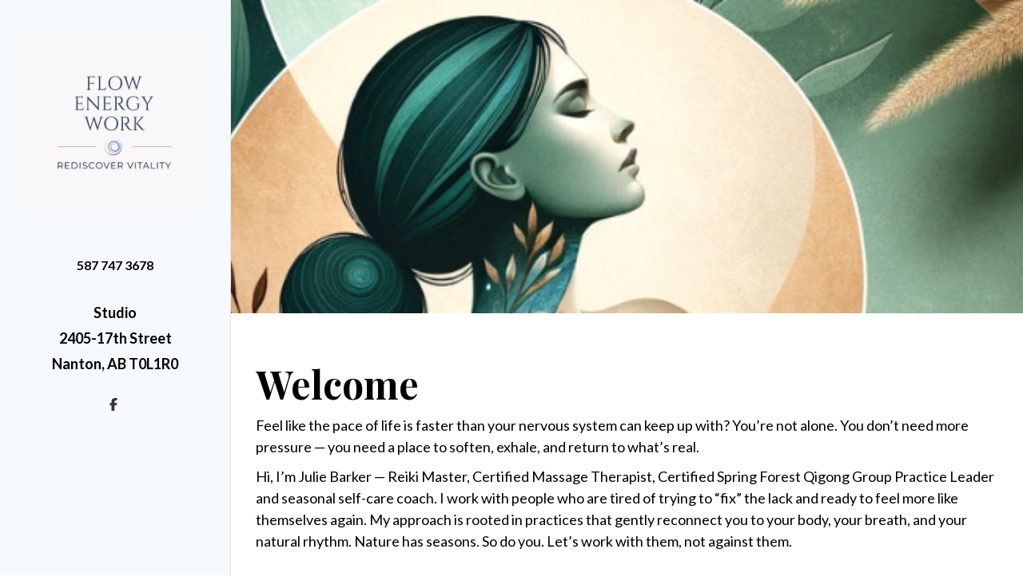

--- FILE ---
content_type: text/html; charset=utf-8
request_url: https://flowenergywork.com/group/rejuvenate/discussion/98b01881-96ba-4140-bd17-f73e62111c90
body_size: 482706
content:
<!DOCTYPE html>
<html lang="en-ca\">
<head>
    <meta charset="UTF-8">
    <meta name="viewport" content="width=device-width, initial-scale=1">
    <meta name="description" content="Test Sidebar Site Description">
    <link rel="stylesheet" href="https://www.webnames.ca/css/digitalme/digital-me.css">
    <link rel="stylesheet" href="https://fonts.googleapis.com/css?family=Lato%3A400%2C700%2C400i|Noto+Sans%3A400%2C700%2C400i|Montserrat%3A400%2C700|Open+Sans%3A400%2C700%2C400i|Open+Sans+Condensed%3A300%2C700|Playfair+Display%3A400%2C700%2C400i|Raleway%3A400%2C600%2C700%2C400i|Roboto%3A400%2C500%2C700%2C400i">
    <title>Test Sidebar Site Title</title>
    <script>function redirectEncryptedURL(encryptedURL) { window.location.href = encryptedURL.split('').reverse().join('').replace('|', '@'); }</script> 
</head>
<body>
<div class="page-body SIDEBAR" style="background: linear-gradient( rgba(0,0,0,0), rgba(0,0,0,0)), url() repeat 50% 50%; background-size: auto; background-color: #FFFFFF; color: black; ">
            <div class="template-body ng-scope">
                <div class="template-container">
                    <aside class="template-background sidebar-template section" style="background: linear-gradient( rgba(0,0,0,0), rgba(0,0,0,0)), url() repeat 50% 50%; background-size: auto; background-color: #F6F9FC; color: black; ">
                        <div class="column">
                            <div class="content logo">
                                <div class="align-c">
                                    <img alt="This is an example image" src="[data-uri]">
                                </div>
                            </div>
                            <div class="content">
                                <div class="ng-binding ng-scope"><div style="text-align: center;">
<p>&nbsp;</p>
<p class="text-medium">587 747 3678</p>
<p class="text-medium">&nbsp;</p>
<p class="text-medium"><span style="font-size: 18px;"><strong>Studio</strong></span></p>
<p class="text-medium"><span style="font-size: 18px;">2405-17th Street</span></p>
<p class="text-medium"><span style="font-size: 18px;">Nanton, AB T0L1R0</span></p>
</div></div>
                            </div>
                            <div class="content">
                                <div class="social-links align-c">
                                    <span class="ng-scope">
                                        <a href="https://www.facebook.com/energyhealingnanton" target="_blank" class="ng-scope">
                                            <svg class="svg-inline--fa fa-facebook-f" aria-hidden="true" focusable="false" data-prefix="fab" data-icon="facebook-f" role="img" xmlns="http://www.w3.org/2000/svg" viewbox="0 0 320 512" data-fa-i2svg=""><path fill="currentColor" d="M80 299.3V512H196V299.3h86.5l18-97.8H196V166.9c0-51.7 20.3-71.5 72.7-71.5c16.3 0 29.4 .4 37 1.2V7.9C291.4 4 256.4 0 236.2 0C129.3 0 80 50.5 80 159.4v42.1H14v97.8H80z"></path></svg><!-- <i class="fa-brands fa-facebook-f"></i> -->
                                        </a>
                                    </span><span class="ng-scope">
                                    </span><span class="ng-scope">
                                    </span><span class="ng-scope">
                                    </span>
                                </div>
                            </div>
                        </div>
                    </aside>
                    <div class="main">
                        <div ctrl="ctrl" site-model="ctrl.contentJSON" class="ng-isolate-scope">
<div class="section-hierarchy">
    <div class="ng-pristine ng-untouched ng-valid ng-isolate-scope ui-sortable ng-not-empty">
        <section class="section ng-scope">
            <div class="background" style="background: linear-gradient( rgba(0,0,0,0), rgba(0,0,0,0)), url([data-uri]) no-repeat 50% 50%; background-size: cover; color: black; ">
                <!-- .container -->
                <div class="section-body">
                    <div class="row">
                        <div class="connected-moveable-content-container ng-pristine ng-untouched ng-valid ng-scope ng-isolate-scope ui-sortable ng-not-empty column col-sm-12">
                            <div class="content ">
                                <div class="ng-scope">
                                    <div class="ng-binding ng-scope"><br><br><br><br><br><br><br><br><br><br><br><br><br><br><br><br><br><br></div>
                                </div>
                            </div>
                        </div>
                    </div>
                </div>
            </div>
        </section><section class="section ng-scope">
            <div class="background" style="background: linear-gradient( rgba(0,0,0,0), rgba(0,0,0,0)), url() no-repeat 50% 50%; background-size: auto; color: black; ">
                <!-- .container -->
                <div class="section-body">
                    <div class="row">
                        <div class="connected-moveable-content-container ng-pristine ng-untouched ng-valid ng-scope ng-isolate-scope ui-sortable ng-not-empty column col-sm-12">
                            <div class="content ">
                                <div class="ng-scope">
                                    <div class="ng-binding ng-scope"><h1>Welcome</h1>
<p><span style="font-family: Lato, sans-serif; font-size: 18px;"><!-- [if gte mso 9]><xml>
 <o:OfficeDocumentSettings>
  <o:AllowPNG/>
 </o:OfficeDocumentSettings>
</xml><![endif]--><!-- [if gte mso 9]><xml>
 <w:WordDocument>
  <w:View>Normal</w:View>
  <w:Zoom>0</w:Zoom>
  <w:TrackMoves/>
  <w:TrackFormatting/>
  <w:PunctuationKerning/>
  <w:ValidateAgainstSchemas/>
  <w:SaveIfXMLInvalid>false</w:SaveIfXMLInvalid>
  <w:IgnoreMixedContent>false</w:IgnoreMixedContent>
  <w:AlwaysShowPlaceholderText>false</w:AlwaysShowPlaceholderText>
  <w:DoNotPromoteQF/>
  <w:LidThemeOther>EN-US</w:LidThemeOther>
  <w:LidThemeAsian>X-NONE</w:LidThemeAsian>
  <w:LidThemeComplexScript>X-NONE</w:LidThemeComplexScript>
  <w:Compatibility>
   <w:BreakWrappedTables/>
   <w:SnapToGridInCell/>
   <w:WrapTextWithPunct/>
   <w:UseAsianBreakRules/>
   <w:DontGrowAutofit/>
   <w:SplitPgBreakAndParaMark/>
   <w:EnableOpenTypeKerning/>
   <w:DontFlipMirrorIndents/>
   <w:OverrideTableStyleHps/>
  </w:Compatibility>
  <m:mathPr>
   <m:mathFont m:val="Cambria Math"/>
   <m:brkBin m:val="before"/>
   <m:brkBinSub m:val="&#45;-"/>
   <m:smallFrac m:val="off"/>
   <m:dispDef/>
   <m:lMargin m:val="0"/>
   <m:rMargin m:val="0"/>
   <m:defJc m:val="centerGroup"/>
   <m:wrapIndent m:val="1440"/>
   <m:intLim m:val="subSup"/>
   <m:naryLim m:val="undOvr"/>
  </m:mathPr></w:WordDocument>
</xml><![endif]--><!-- [if gte mso 9]><xml>
 <w:LatentStyles DefLockedState="false" DefUnhideWhenUsed="false"
  DefSemiHidden="false" DefQFormat="false" DefPriority="99"
  LatentStyleCount="376">
  <w:LsdException Locked="false" Priority="0" QFormat="true" Name="Normal"/>
  <w:LsdException Locked="false" Priority="9" QFormat="true" Name="heading 1"/>
  <w:LsdException Locked="false" Priority="9" SemiHidden="true"
   UnhideWhenUsed="true" QFormat="true" Name="heading 2"/>
  <w:LsdException Locked="false" Priority="9" SemiHidden="true"
   UnhideWhenUsed="true" QFormat="true" Name="heading 3"/>
  <w:LsdException Locked="false" Priority="9" SemiHidden="true"
   UnhideWhenUsed="true" QFormat="true" Name="heading 4"/>
  <w:LsdException Locked="false" Priority="9" SemiHidden="true"
   UnhideWhenUsed="true" QFormat="true" Name="heading 5"/>
  <w:LsdException Locked="false" Priority="9" SemiHidden="true"
   UnhideWhenUsed="true" QFormat="true" Name="heading 6"/>
  <w:LsdException Locked="false" Priority="9" SemiHidden="true"
   UnhideWhenUsed="true" QFormat="true" Name="heading 7"/>
  <w:LsdException Locked="false" Priority="9" SemiHidden="true"
   UnhideWhenUsed="true" QFormat="true" Name="heading 8"/>
  <w:LsdException Locked="false" Priority="9" SemiHidden="true"
   UnhideWhenUsed="true" QFormat="true" Name="heading 9"/>
  <w:LsdException Locked="false" SemiHidden="true" UnhideWhenUsed="true"
   Name="index 1"/>
  <w:LsdException Locked="false" SemiHidden="true" UnhideWhenUsed="true"
   Name="index 2"/>
  <w:LsdException Locked="false" SemiHidden="true" UnhideWhenUsed="true"
   Name="index 3"/>
  <w:LsdException Locked="false" SemiHidden="true" UnhideWhenUsed="true"
   Name="index 4"/>
  <w:LsdException Locked="false" SemiHidden="true" UnhideWhenUsed="true"
   Name="index 5"/>
  <w:LsdException Locked="false" SemiHidden="true" UnhideWhenUsed="true"
   Name="index 6"/>
  <w:LsdException Locked="false" SemiHidden="true" UnhideWhenUsed="true"
   Name="index 7"/>
  <w:LsdException Locked="false" SemiHidden="true" UnhideWhenUsed="true"
   Name="index 8"/>
  <w:LsdException Locked="false" SemiHidden="true" UnhideWhenUsed="true"
   Name="index 9"/>
  <w:LsdException Locked="false" Priority="39" SemiHidden="true"
   UnhideWhenUsed="true" Name="toc 1"/>
  <w:LsdException Locked="false" Priority="39" SemiHidden="true"
   UnhideWhenUsed="true" Name="toc 2"/>
  <w:LsdException Locked="false" Priority="39" SemiHidden="true"
   UnhideWhenUsed="true" Name="toc 3"/>
  <w:LsdException Locked="false" Priority="39" SemiHidden="true"
   UnhideWhenUsed="true" Name="toc 4"/>
  <w:LsdException Locked="false" Priority="39" SemiHidden="true"
   UnhideWhenUsed="true" Name="toc 5"/>
  <w:LsdException Locked="false" Priority="39" SemiHidden="true"
   UnhideWhenUsed="true" Name="toc 6"/>
  <w:LsdException Locked="false" Priority="39" SemiHidden="true"
   UnhideWhenUsed="true" Name="toc 7"/>
  <w:LsdException Locked="false" Priority="39" SemiHidden="true"
   UnhideWhenUsed="true" Name="toc 8"/>
  <w:LsdException Locked="false" Priority="39" SemiHidden="true"
   UnhideWhenUsed="true" Name="toc 9"/>
  <w:LsdException Locked="false" SemiHidden="true" UnhideWhenUsed="true"
   Name="Normal Indent"/>
  <w:LsdException Locked="false" SemiHidden="true" UnhideWhenUsed="true"
   Name="footnote text"/>
  <w:LsdException Locked="false" SemiHidden="true" UnhideWhenUsed="true"
   Name="annotation text"/>
  <w:LsdException Locked="false" SemiHidden="true" UnhideWhenUsed="true"
   Name="header"/>
  <w:LsdException Locked="false" SemiHidden="true" UnhideWhenUsed="true"
   Name="footer"/>
  <w:LsdException Locked="false" SemiHidden="true" UnhideWhenUsed="true"
   Name="index heading"/>
  <w:LsdException Locked="false" Priority="35" SemiHidden="true"
   UnhideWhenUsed="true" QFormat="true" Name="caption"/>
  <w:LsdException Locked="false" SemiHidden="true" UnhideWhenUsed="true"
   Name="table of figures"/>
  <w:LsdException Locked="false" SemiHidden="true" UnhideWhenUsed="true"
   Name="envelope address"/>
  <w:LsdException Locked="false" SemiHidden="true" UnhideWhenUsed="true"
   Name="envelope return"/>
  <w:LsdException Locked="false" SemiHidden="true" UnhideWhenUsed="true"
   Name="footnote reference"/>
  <w:LsdException Locked="false" SemiHidden="true" UnhideWhenUsed="true"
   Name="annotation reference"/>
  <w:LsdException Locked="false" SemiHidden="true" UnhideWhenUsed="true"
   Name="line number"/>
  <w:LsdException Locked="false" SemiHidden="true" UnhideWhenUsed="true"
   Name="page number"/>
  <w:LsdException Locked="false" SemiHidden="true" UnhideWhenUsed="true"
   Name="endnote reference"/>
  <w:LsdException Locked="false" SemiHidden="true" UnhideWhenUsed="true"
   Name="endnote text"/>
  <w:LsdException Locked="false" SemiHidden="true" UnhideWhenUsed="true"
   Name="table of authorities"/>
  <w:LsdException Locked="false" SemiHidden="true" UnhideWhenUsed="true"
   Name="macro"/>
  <w:LsdException Locked="false" SemiHidden="true" UnhideWhenUsed="true"
   Name="toa heading"/>
  <w:LsdException Locked="false" SemiHidden="true" UnhideWhenUsed="true"
   Name="List"/>
  <w:LsdException Locked="false" SemiHidden="true" UnhideWhenUsed="true"
   Name="List Bullet"/>
  <w:LsdException Locked="false" SemiHidden="true" UnhideWhenUsed="true"
   Name="List Number"/>
  <w:LsdException Locked="false" SemiHidden="true" UnhideWhenUsed="true"
   Name="List 2"/>
  <w:LsdException Locked="false" SemiHidden="true" UnhideWhenUsed="true"
   Name="List 3"/>
  <w:LsdException Locked="false" SemiHidden="true" UnhideWhenUsed="true"
   Name="List 4"/>
  <w:LsdException Locked="false" SemiHidden="true" UnhideWhenUsed="true"
   Name="List 5"/>
  <w:LsdException Locked="false" SemiHidden="true" UnhideWhenUsed="true"
   Name="List Bullet 2"/>
  <w:LsdException Locked="false" SemiHidden="true" UnhideWhenUsed="true"
   Name="List Bullet 3"/>
  <w:LsdException Locked="false" SemiHidden="true" UnhideWhenUsed="true"
   Name="List Bullet 4"/>
  <w:LsdException Locked="false" SemiHidden="true" UnhideWhenUsed="true"
   Name="List Bullet 5"/>
  <w:LsdException Locked="false" SemiHidden="true" UnhideWhenUsed="true"
   Name="List Number 2"/>
  <w:LsdException Locked="false" SemiHidden="true" UnhideWhenUsed="true"
   Name="List Number 3"/>
  <w:LsdException Locked="false" SemiHidden="true" UnhideWhenUsed="true"
   Name="List Number 4"/>
  <w:LsdException Locked="false" SemiHidden="true" UnhideWhenUsed="true"
   Name="List Number 5"/>
  <w:LsdException Locked="false" Priority="10" QFormat="true" Name="Title"/>
  <w:LsdException Locked="false" SemiHidden="true" UnhideWhenUsed="true"
   Name="Closing"/>
  <w:LsdException Locked="false" SemiHidden="true" UnhideWhenUsed="true"
   Name="Signature"/>
  <w:LsdException Locked="false" Priority="1" SemiHidden="true"
   UnhideWhenUsed="true" Name="Default Paragraph Font"/>
  <w:LsdException Locked="false" SemiHidden="true" UnhideWhenUsed="true"
   Name="Body Text"/>
  <w:LsdException Locked="false" SemiHidden="true" UnhideWhenUsed="true"
   Name="Body Text Indent"/>
  <w:LsdException Locked="false" SemiHidden="true" UnhideWhenUsed="true"
   Name="List Continue"/>
  <w:LsdException Locked="false" SemiHidden="true" UnhideWhenUsed="true"
   Name="List Continue 2"/>
  <w:LsdException Locked="false" SemiHidden="true" UnhideWhenUsed="true"
   Name="List Continue 3"/>
  <w:LsdException Locked="false" SemiHidden="true" UnhideWhenUsed="true"
   Name="List Continue 4"/>
  <w:LsdException Locked="false" SemiHidden="true" UnhideWhenUsed="true"
   Name="List Continue 5"/>
  <w:LsdException Locked="false" SemiHidden="true" UnhideWhenUsed="true"
   Name="Message Header"/>
  <w:LsdException Locked="false" Priority="11" QFormat="true" Name="Subtitle"/>
  <w:LsdException Locked="false" SemiHidden="true" UnhideWhenUsed="true"
   Name="Salutation"/>
  <w:LsdException Locked="false" SemiHidden="true" UnhideWhenUsed="true"
   Name="Date"/>
  <w:LsdException Locked="false" SemiHidden="true" UnhideWhenUsed="true"
   Name="Body Text First Indent"/>
  <w:LsdException Locked="false" SemiHidden="true" UnhideWhenUsed="true"
   Name="Body Text First Indent 2"/>
  <w:LsdException Locked="false" SemiHidden="true" UnhideWhenUsed="true"
   Name="Note Heading"/>
  <w:LsdException Locked="false" SemiHidden="true" UnhideWhenUsed="true"
   Name="Body Text 2"/>
  <w:LsdException Locked="false" SemiHidden="true" UnhideWhenUsed="true"
   Name="Body Text 3"/>
  <w:LsdException Locked="false" SemiHidden="true" UnhideWhenUsed="true"
   Name="Body Text Indent 2"/>
  <w:LsdException Locked="false" SemiHidden="true" UnhideWhenUsed="true"
   Name="Body Text Indent 3"/>
  <w:LsdException Locked="false" SemiHidden="true" UnhideWhenUsed="true"
   Name="Block Text"/>
  <w:LsdException Locked="false" SemiHidden="true" UnhideWhenUsed="true"
   Name="Hyperlink"/>
  <w:LsdException Locked="false" SemiHidden="true" UnhideWhenUsed="true"
   Name="FollowedHyperlink"/>
  <w:LsdException Locked="false" Priority="22" QFormat="true" Name="Strong"/>
  <w:LsdException Locked="false" Priority="20" QFormat="true" Name="Emphasis"/>
  <w:LsdException Locked="false" SemiHidden="true" UnhideWhenUsed="true"
   Name="Document Map"/>
  <w:LsdException Locked="false" SemiHidden="true" UnhideWhenUsed="true"
   Name="Plain Text"/>
  <w:LsdException Locked="false" SemiHidden="true" UnhideWhenUsed="true"
   Name="E-mail Signature"/>
  <w:LsdException Locked="false" SemiHidden="true" UnhideWhenUsed="true"
   Name="HTML Top of Form"/>
  <w:LsdException Locked="false" SemiHidden="true" UnhideWhenUsed="true"
   Name="HTML Bottom of Form"/>
  <w:LsdException Locked="false" SemiHidden="true" UnhideWhenUsed="true"
   Name="Normal (Web)"/>
  <w:LsdException Locked="false" SemiHidden="true" UnhideWhenUsed="true"
   Name="HTML Acronym"/>
  <w:LsdException Locked="false" SemiHidden="true" UnhideWhenUsed="true"
   Name="HTML Address"/>
  <w:LsdException Locked="false" SemiHidden="true" UnhideWhenUsed="true"
   Name="HTML Cite"/>
  <w:LsdException Locked="false" SemiHidden="true" UnhideWhenUsed="true"
   Name="HTML Code"/>
  <w:LsdException Locked="false" SemiHidden="true" UnhideWhenUsed="true"
   Name="HTML Definition"/>
  <w:LsdException Locked="false" SemiHidden="true" UnhideWhenUsed="true"
   Name="HTML Keyboard"/>
  <w:LsdException Locked="false" SemiHidden="true" UnhideWhenUsed="true"
   Name="HTML Preformatted"/>
  <w:LsdException Locked="false" SemiHidden="true" UnhideWhenUsed="true"
   Name="HTML Sample"/>
  <w:LsdException Locked="false" SemiHidden="true" UnhideWhenUsed="true"
   Name="HTML Typewriter"/>
  <w:LsdException Locked="false" SemiHidden="true" UnhideWhenUsed="true"
   Name="HTML Variable"/>
  <w:LsdException Locked="false" SemiHidden="true" UnhideWhenUsed="true"
   Name="Normal Table"/>
  <w:LsdException Locked="false" SemiHidden="true" UnhideWhenUsed="true"
   Name="annotation subject"/>
  <w:LsdException Locked="false" SemiHidden="true" UnhideWhenUsed="true"
   Name="No List"/>
  <w:LsdException Locked="false" SemiHidden="true" UnhideWhenUsed="true"
   Name="Outline List 1"/>
  <w:LsdException Locked="false" SemiHidden="true" UnhideWhenUsed="true"
   Name="Outline List 2"/>
  <w:LsdException Locked="false" SemiHidden="true" UnhideWhenUsed="true"
   Name="Outline List 3"/>
  <w:LsdException Locked="false" SemiHidden="true" UnhideWhenUsed="true"
   Name="Table Simple 1"/>
  <w:LsdException Locked="false" SemiHidden="true" UnhideWhenUsed="true"
   Name="Table Simple 2"/>
  <w:LsdException Locked="false" SemiHidden="true" UnhideWhenUsed="true"
   Name="Table Simple 3"/>
  <w:LsdException Locked="false" SemiHidden="true" UnhideWhenUsed="true"
   Name="Table Classic 1"/>
  <w:LsdException Locked="false" SemiHidden="true" UnhideWhenUsed="true"
   Name="Table Classic 2"/>
  <w:LsdException Locked="false" SemiHidden="true" UnhideWhenUsed="true"
   Name="Table Classic 3"/>
  <w:LsdException Locked="false" SemiHidden="true" UnhideWhenUsed="true"
   Name="Table Classic 4"/>
  <w:LsdException Locked="false" SemiHidden="true" UnhideWhenUsed="true"
   Name="Table Colorful 1"/>
  <w:LsdException Locked="false" SemiHidden="true" UnhideWhenUsed="true"
   Name="Table Colorful 2"/>
  <w:LsdException Locked="false" SemiHidden="true" UnhideWhenUsed="true"
   Name="Table Colorful 3"/>
  <w:LsdException Locked="false" SemiHidden="true" UnhideWhenUsed="true"
   Name="Table Columns 1"/>
  <w:LsdException Locked="false" SemiHidden="true" UnhideWhenUsed="true"
   Name="Table Columns 2"/>
  <w:LsdException Locked="false" SemiHidden="true" UnhideWhenUsed="true"
   Name="Table Columns 3"/>
  <w:LsdException Locked="false" SemiHidden="true" UnhideWhenUsed="true"
   Name="Table Columns 4"/>
  <w:LsdException Locked="false" SemiHidden="true" UnhideWhenUsed="true"
   Name="Table Columns 5"/>
  <w:LsdException Locked="false" SemiHidden="true" UnhideWhenUsed="true"
   Name="Table Grid 1"/>
  <w:LsdException Locked="false" SemiHidden="true" UnhideWhenUsed="true"
   Name="Table Grid 2"/>
  <w:LsdException Locked="false" SemiHidden="true" UnhideWhenUsed="true"
   Name="Table Grid 3"/>
  <w:LsdException Locked="false" SemiHidden="true" UnhideWhenUsed="true"
   Name="Table Grid 4"/>
  <w:LsdException Locked="false" SemiHidden="true" UnhideWhenUsed="true"
   Name="Table Grid 5"/>
  <w:LsdException Locked="false" SemiHidden="true" UnhideWhenUsed="true"
   Name="Table Grid 6"/>
  <w:LsdException Locked="false" SemiHidden="true" UnhideWhenUsed="true"
   Name="Table Grid 7"/>
  <w:LsdException Locked="false" SemiHidden="true" UnhideWhenUsed="true"
   Name="Table Grid 8"/>
  <w:LsdException Locked="false" SemiHidden="true" UnhideWhenUsed="true"
   Name="Table List 1"/>
  <w:LsdException Locked="false" SemiHidden="true" UnhideWhenUsed="true"
   Name="Table List 2"/>
  <w:LsdException Locked="false" SemiHidden="true" UnhideWhenUsed="true"
   Name="Table List 3"/>
  <w:LsdException Locked="false" SemiHidden="true" UnhideWhenUsed="true"
   Name="Table List 4"/>
  <w:LsdException Locked="false" SemiHidden="true" UnhideWhenUsed="true"
   Name="Table List 5"/>
  <w:LsdException Locked="false" SemiHidden="true" UnhideWhenUsed="true"
   Name="Table List 6"/>
  <w:LsdException Locked="false" SemiHidden="true" UnhideWhenUsed="true"
   Name="Table List 7"/>
  <w:LsdException Locked="false" SemiHidden="true" UnhideWhenUsed="true"
   Name="Table List 8"/>
  <w:LsdException Locked="false" SemiHidden="true" UnhideWhenUsed="true"
   Name="Table 3D effects 1"/>
  <w:LsdException Locked="false" SemiHidden="true" UnhideWhenUsed="true"
   Name="Table 3D effects 2"/>
  <w:LsdException Locked="false" SemiHidden="true" UnhideWhenUsed="true"
   Name="Table 3D effects 3"/>
  <w:LsdException Locked="false" SemiHidden="true" UnhideWhenUsed="true"
   Name="Table Contemporary"/>
  <w:LsdException Locked="false" SemiHidden="true" UnhideWhenUsed="true"
   Name="Table Elegant"/>
  <w:LsdException Locked="false" SemiHidden="true" UnhideWhenUsed="true"
   Name="Table Professional"/>
  <w:LsdException Locked="false" SemiHidden="true" UnhideWhenUsed="true"
   Name="Table Subtle 1"/>
  <w:LsdException Locked="false" SemiHidden="true" UnhideWhenUsed="true"
   Name="Table Subtle 2"/>
  <w:LsdException Locked="false" SemiHidden="true" UnhideWhenUsed="true"
   Name="Table Web 1"/>
  <w:LsdException Locked="false" SemiHidden="true" UnhideWhenUsed="true"
   Name="Table Web 2"/>
  <w:LsdException Locked="false" SemiHidden="true" UnhideWhenUsed="true"
   Name="Table Web 3"/>
  <w:LsdException Locked="false" SemiHidden="true" UnhideWhenUsed="true"
   Name="Balloon Text"/>
  <w:LsdException Locked="false" Priority="39" Name="Table Grid"/>
  <w:LsdException Locked="false" SemiHidden="true" UnhideWhenUsed="true"
   Name="Table Theme"/>
  <w:LsdException Locked="false" SemiHidden="true" Name="Placeholder Text"/>
  <w:LsdException Locked="false" Priority="1" QFormat="true" Name="No Spacing"/>
  <w:LsdException Locked="false" Priority="60" Name="Light Shading"/>
  <w:LsdException Locked="false" Priority="61" Name="Light List"/>
  <w:LsdException Locked="false" Priority="62" Name="Light Grid"/>
  <w:LsdException Locked="false" Priority="63" Name="Medium Shading 1"/>
  <w:LsdException Locked="false" Priority="64" Name="Medium Shading 2"/>
  <w:LsdException Locked="false" Priority="65" Name="Medium List 1"/>
  <w:LsdException Locked="false" Priority="66" Name="Medium List 2"/>
  <w:LsdException Locked="false" Priority="67" Name="Medium Grid 1"/>
  <w:LsdException Locked="false" Priority="68" Name="Medium Grid 2"/>
  <w:LsdException Locked="false" Priority="69" Name="Medium Grid 3"/>
  <w:LsdException Locked="false" Priority="70" Name="Dark List"/>
  <w:LsdException Locked="false" Priority="71" Name="Colorful Shading"/>
  <w:LsdException Locked="false" Priority="72" Name="Colorful List"/>
  <w:LsdException Locked="false" Priority="73" Name="Colorful Grid"/>
  <w:LsdException Locked="false" Priority="60" Name="Light Shading Accent 1"/>
  <w:LsdException Locked="false" Priority="61" Name="Light List Accent 1"/>
  <w:LsdException Locked="false" Priority="62" Name="Light Grid Accent 1"/>
  <w:LsdException Locked="false" Priority="63" Name="Medium Shading 1 Accent 1"/>
  <w:LsdException Locked="false" Priority="64" Name="Medium Shading 2 Accent 1"/>
  <w:LsdException Locked="false" Priority="65" Name="Medium List 1 Accent 1"/>
  <w:LsdException Locked="false" SemiHidden="true" Name="Revision"/>
  <w:LsdException Locked="false" Priority="34" QFormat="true"
   Name="List Paragraph"/>
  <w:LsdException Locked="false" Priority="29" QFormat="true" Name="Quote"/>
  <w:LsdException Locked="false" Priority="30" QFormat="true"
   Name="Intense Quote"/>
  <w:LsdException Locked="false" Priority="66" Name="Medium List 2 Accent 1"/>
  <w:LsdException Locked="false" Priority="67" Name="Medium Grid 1 Accent 1"/>
  <w:LsdException Locked="false" Priority="68" Name="Medium Grid 2 Accent 1"/>
  <w:LsdException Locked="false" Priority="69" Name="Medium Grid 3 Accent 1"/>
  <w:LsdException Locked="false" Priority="70" Name="Dark List Accent 1"/>
  <w:LsdException Locked="false" Priority="71" Name="Colorful Shading Accent 1"/>
  <w:LsdException Locked="false" Priority="72" Name="Colorful List Accent 1"/>
  <w:LsdException Locked="false" Priority="73" Name="Colorful Grid Accent 1"/>
  <w:LsdException Locked="false" Priority="60" Name="Light Shading Accent 2"/>
  <w:LsdException Locked="false" Priority="61" Name="Light List Accent 2"/>
  <w:LsdException Locked="false" Priority="62" Name="Light Grid Accent 2"/>
  <w:LsdException Locked="false" Priority="63" Name="Medium Shading 1 Accent 2"/>
  <w:LsdException Locked="false" Priority="64" Name="Medium Shading 2 Accent 2"/>
  <w:LsdException Locked="false" Priority="65" Name="Medium List 1 Accent 2"/>
  <w:LsdException Locked="false" Priority="66" Name="Medium List 2 Accent 2"/>
  <w:LsdException Locked="false" Priority="67" Name="Medium Grid 1 Accent 2"/>
  <w:LsdException Locked="false" Priority="68" Name="Medium Grid 2 Accent 2"/>
  <w:LsdException Locked="false" Priority="69" Name="Medium Grid 3 Accent 2"/>
  <w:LsdException Locked="false" Priority="70" Name="Dark List Accent 2"/>
  <w:LsdException Locked="false" Priority="71" Name="Colorful Shading Accent 2"/>
  <w:LsdException Locked="false" Priority="72" Name="Colorful List Accent 2"/>
  <w:LsdException Locked="false" Priority="73" Name="Colorful Grid Accent 2"/>
  <w:LsdException Locked="false" Priority="60" Name="Light Shading Accent 3"/>
  <w:LsdException Locked="false" Priority="61" Name="Light List Accent 3"/>
  <w:LsdException Locked="false" Priority="62" Name="Light Grid Accent 3"/>
  <w:LsdException Locked="false" Priority="63" Name="Medium Shading 1 Accent 3"/>
  <w:LsdException Locked="false" Priority="64" Name="Medium Shading 2 Accent 3"/>
  <w:LsdException Locked="false" Priority="65" Name="Medium List 1 Accent 3"/>
  <w:LsdException Locked="false" Priority="66" Name="Medium List 2 Accent 3"/>
  <w:LsdException Locked="false" Priority="67" Name="Medium Grid 1 Accent 3"/>
  <w:LsdException Locked="false" Priority="68" Name="Medium Grid 2 Accent 3"/>
  <w:LsdException Locked="false" Priority="69" Name="Medium Grid 3 Accent 3"/>
  <w:LsdException Locked="false" Priority="70" Name="Dark List Accent 3"/>
  <w:LsdException Locked="false" Priority="71" Name="Colorful Shading Accent 3"/>
  <w:LsdException Locked="false" Priority="72" Name="Colorful List Accent 3"/>
  <w:LsdException Locked="false" Priority="73" Name="Colorful Grid Accent 3"/>
  <w:LsdException Locked="false" Priority="60" Name="Light Shading Accent 4"/>
  <w:LsdException Locked="false" Priority="61" Name="Light List Accent 4"/>
  <w:LsdException Locked="false" Priority="62" Name="Light Grid Accent 4"/>
  <w:LsdException Locked="false" Priority="63" Name="Medium Shading 1 Accent 4"/>
  <w:LsdException Locked="false" Priority="64" Name="Medium Shading 2 Accent 4"/>
  <w:LsdException Locked="false" Priority="65" Name="Medium List 1 Accent 4"/>
  <w:LsdException Locked="false" Priority="66" Name="Medium List 2 Accent 4"/>
  <w:LsdException Locked="false" Priority="67" Name="Medium Grid 1 Accent 4"/>
  <w:LsdException Locked="false" Priority="68" Name="Medium Grid 2 Accent 4"/>
  <w:LsdException Locked="false" Priority="69" Name="Medium Grid 3 Accent 4"/>
  <w:LsdException Locked="false" Priority="70" Name="Dark List Accent 4"/>
  <w:LsdException Locked="false" Priority="71" Name="Colorful Shading Accent 4"/>
  <w:LsdException Locked="false" Priority="72" Name="Colorful List Accent 4"/>
  <w:LsdException Locked="false" Priority="73" Name="Colorful Grid Accent 4"/>
  <w:LsdException Locked="false" Priority="60" Name="Light Shading Accent 5"/>
  <w:LsdException Locked="false" Priority="61" Name="Light List Accent 5"/>
  <w:LsdException Locked="false" Priority="62" Name="Light Grid Accent 5"/>
  <w:LsdException Locked="false" Priority="63" Name="Medium Shading 1 Accent 5"/>
  <w:LsdException Locked="false" Priority="64" Name="Medium Shading 2 Accent 5"/>
  <w:LsdException Locked="false" Priority="65" Name="Medium List 1 Accent 5"/>
  <w:LsdException Locked="false" Priority="66" Name="Medium List 2 Accent 5"/>
  <w:LsdException Locked="false" Priority="67" Name="Medium Grid 1 Accent 5"/>
  <w:LsdException Locked="false" Priority="68" Name="Medium Grid 2 Accent 5"/>
  <w:LsdException Locked="false" Priority="69" Name="Medium Grid 3 Accent 5"/>
  <w:LsdException Locked="false" Priority="70" Name="Dark List Accent 5"/>
  <w:LsdException Locked="false" Priority="71" Name="Colorful Shading Accent 5"/>
  <w:LsdException Locked="false" Priority="72" Name="Colorful List Accent 5"/>
  <w:LsdException Locked="false" Priority="73" Name="Colorful Grid Accent 5"/>
  <w:LsdException Locked="false" Priority="60" Name="Light Shading Accent 6"/>
  <w:LsdException Locked="false" Priority="61" Name="Light List Accent 6"/>
  <w:LsdException Locked="false" Priority="62" Name="Light Grid Accent 6"/>
  <w:LsdException Locked="false" Priority="63" Name="Medium Shading 1 Accent 6"/>
  <w:LsdException Locked="false" Priority="64" Name="Medium Shading 2 Accent 6"/>
  <w:LsdException Locked="false" Priority="65" Name="Medium List 1 Accent 6"/>
  <w:LsdException Locked="false" Priority="66" Name="Medium List 2 Accent 6"/>
  <w:LsdException Locked="false" Priority="67" Name="Medium Grid 1 Accent 6"/>
  <w:LsdException Locked="false" Priority="68" Name="Medium Grid 2 Accent 6"/>
  <w:LsdException Locked="false" Priority="69" Name="Medium Grid 3 Accent 6"/>
  <w:LsdException Locked="false" Priority="70" Name="Dark List Accent 6"/>
  <w:LsdException Locked="false" Priority="71" Name="Colorful Shading Accent 6"/>
  <w:LsdException Locked="false" Priority="72" Name="Colorful List Accent 6"/>
  <w:LsdException Locked="false" Priority="73" Name="Colorful Grid Accent 6"/>
  <w:LsdException Locked="false" Priority="19" QFormat="true"
   Name="Subtle Emphasis"/>
  <w:LsdException Locked="false" Priority="21" QFormat="true"
   Name="Intense Emphasis"/>
  <w:LsdException Locked="false" Priority="31" QFormat="true"
   Name="Subtle Reference"/>
  <w:LsdException Locked="false" Priority="32" QFormat="true"
   Name="Intense Reference"/>
  <w:LsdException Locked="false" Priority="33" QFormat="true" Name="Book Title"/>
  <w:LsdException Locked="false" Priority="37" SemiHidden="true"
   UnhideWhenUsed="true" Name="Bibliography"/>
  <w:LsdException Locked="false" Priority="39" SemiHidden="true"
   UnhideWhenUsed="true" QFormat="true" Name="TOC Heading"/>
  <w:LsdException Locked="false" Priority="41" Name="Plain Table 1"/>
  <w:LsdException Locked="false" Priority="42" Name="Plain Table 2"/>
  <w:LsdException Locked="false" Priority="43" Name="Plain Table 3"/>
  <w:LsdException Locked="false" Priority="44" Name="Plain Table 4"/>
  <w:LsdException Locked="false" Priority="45" Name="Plain Table 5"/>
  <w:LsdException Locked="false" Priority="40" Name="Grid Table Light"/>
  <w:LsdException Locked="false" Priority="46" Name="Grid Table 1 Light"/>
  <w:LsdException Locked="false" Priority="47" Name="Grid Table 2"/>
  <w:LsdException Locked="false" Priority="48" Name="Grid Table 3"/>
  <w:LsdException Locked="false" Priority="49" Name="Grid Table 4"/>
  <w:LsdException Locked="false" Priority="50" Name="Grid Table 5 Dark"/>
  <w:LsdException Locked="false" Priority="51" Name="Grid Table 6 Colorful"/>
  <w:LsdException Locked="false" Priority="52" Name="Grid Table 7 Colorful"/>
  <w:LsdException Locked="false" Priority="46"
   Name="Grid Table 1 Light Accent 1"/>
  <w:LsdException Locked="false" Priority="47" Name="Grid Table 2 Accent 1"/>
  <w:LsdException Locked="false" Priority="48" Name="Grid Table 3 Accent 1"/>
  <w:LsdException Locked="false" Priority="49" Name="Grid Table 4 Accent 1"/>
  <w:LsdException Locked="false" Priority="50" Name="Grid Table 5 Dark Accent 1"/>
  <w:LsdException Locked="false" Priority="51"
   Name="Grid Table 6 Colorful Accent 1"/>
  <w:LsdException Locked="false" Priority="52"
   Name="Grid Table 7 Colorful Accent 1"/>
  <w:LsdException Locked="false" Priority="46"
   Name="Grid Table 1 Light Accent 2"/>
  <w:LsdException Locked="false" Priority="47" Name="Grid Table 2 Accent 2"/>
  <w:LsdException Locked="false" Priority="48" Name="Grid Table 3 Accent 2"/>
  <w:LsdException Locked="false" Priority="49" Name="Grid Table 4 Accent 2"/>
  <w:LsdException Locked="false" Priority="50" Name="Grid Table 5 Dark Accent 2"/>
  <w:LsdException Locked="false" Priority="51"
   Name="Grid Table 6 Colorful Accent 2"/>
  <w:LsdException Locked="false" Priority="52"
   Name="Grid Table 7 Colorful Accent 2"/>
  <w:LsdException Locked="false" Priority="46"
   Name="Grid Table 1 Light Accent 3"/>
  <w:LsdException Locked="false" Priority="47" Name="Grid Table 2 Accent 3"/>
  <w:LsdException Locked="false" Priority="48" Name="Grid Table 3 Accent 3"/>
  <w:LsdException Locked="false" Priority="49" Name="Grid Table 4 Accent 3"/>
  <w:LsdException Locked="false" Priority="50" Name="Grid Table 5 Dark Accent 3"/>
  <w:LsdException Locked="false" Priority="51"
   Name="Grid Table 6 Colorful Accent 3"/>
  <w:LsdException Locked="false" Priority="52"
   Name="Grid Table 7 Colorful Accent 3"/>
  <w:LsdException Locked="false" Priority="46"
   Name="Grid Table 1 Light Accent 4"/>
  <w:LsdException Locked="false" Priority="47" Name="Grid Table 2 Accent 4"/>
  <w:LsdException Locked="false" Priority="48" Name="Grid Table 3 Accent 4"/>
  <w:LsdException Locked="false" Priority="49" Name="Grid Table 4 Accent 4"/>
  <w:LsdException Locked="false" Priority="50" Name="Grid Table 5 Dark Accent 4"/>
  <w:LsdException Locked="false" Priority="51"
   Name="Grid Table 6 Colorful Accent 4"/>
  <w:LsdException Locked="false" Priority="52"
   Name="Grid Table 7 Colorful Accent 4"/>
  <w:LsdException Locked="false" Priority="46"
   Name="Grid Table 1 Light Accent 5"/>
  <w:LsdException Locked="false" Priority="47" Name="Grid Table 2 Accent 5"/>
  <w:LsdException Locked="false" Priority="48" Name="Grid Table 3 Accent 5"/>
  <w:LsdException Locked="false" Priority="49" Name="Grid Table 4 Accent 5"/>
  <w:LsdException Locked="false" Priority="50" Name="Grid Table 5 Dark Accent 5"/>
  <w:LsdException Locked="false" Priority="51"
   Name="Grid Table 6 Colorful Accent 5"/>
  <w:LsdException Locked="false" Priority="52"
   Name="Grid Table 7 Colorful Accent 5"/>
  <w:LsdException Locked="false" Priority="46"
   Name="Grid Table 1 Light Accent 6"/>
  <w:LsdException Locked="false" Priority="47" Name="Grid Table 2 Accent 6"/>
  <w:LsdException Locked="false" Priority="48" Name="Grid Table 3 Accent 6"/>
  <w:LsdException Locked="false" Priority="49" Name="Grid Table 4 Accent 6"/>
  <w:LsdException Locked="false" Priority="50" Name="Grid Table 5 Dark Accent 6"/>
  <w:LsdException Locked="false" Priority="51"
   Name="Grid Table 6 Colorful Accent 6"/>
  <w:LsdException Locked="false" Priority="52"
   Name="Grid Table 7 Colorful Accent 6"/>
  <w:LsdException Locked="false" Priority="46" Name="List Table 1 Light"/>
  <w:LsdException Locked="false" Priority="47" Name="List Table 2"/>
  <w:LsdException Locked="false" Priority="48" Name="List Table 3"/>
  <w:LsdException Locked="false" Priority="49" Name="List Table 4"/>
  <w:LsdException Locked="false" Priority="50" Name="List Table 5 Dark"/>
  <w:LsdException Locked="false" Priority="51" Name="List Table 6 Colorful"/>
  <w:LsdException Locked="false" Priority="52" Name="List Table 7 Colorful"/>
  <w:LsdException Locked="false" Priority="46"
   Name="List Table 1 Light Accent 1"/>
  <w:LsdException Locked="false" Priority="47" Name="List Table 2 Accent 1"/>
  <w:LsdException Locked="false" Priority="48" Name="List Table 3 Accent 1"/>
  <w:LsdException Locked="false" Priority="49" Name="List Table 4 Accent 1"/>
  <w:LsdException Locked="false" Priority="50" Name="List Table 5 Dark Accent 1"/>
  <w:LsdException Locked="false" Priority="51"
   Name="List Table 6 Colorful Accent 1"/>
  <w:LsdException Locked="false" Priority="52"
   Name="List Table 7 Colorful Accent 1"/>
  <w:LsdException Locked="false" Priority="46"
   Name="List Table 1 Light Accent 2"/>
  <w:LsdException Locked="false" Priority="47" Name="List Table 2 Accent 2"/>
  <w:LsdException Locked="false" Priority="48" Name="List Table 3 Accent 2"/>
  <w:LsdException Locked="false" Priority="49" Name="List Table 4 Accent 2"/>
  <w:LsdException Locked="false" Priority="50" Name="List Table 5 Dark Accent 2"/>
  <w:LsdException Locked="false" Priority="51"
   Name="List Table 6 Colorful Accent 2"/>
  <w:LsdException Locked="false" Priority="52"
   Name="List Table 7 Colorful Accent 2"/>
  <w:LsdException Locked="false" Priority="46"
   Name="List Table 1 Light Accent 3"/>
  <w:LsdException Locked="false" Priority="47" Name="List Table 2 Accent 3"/>
  <w:LsdException Locked="false" Priority="48" Name="List Table 3 Accent 3"/>
  <w:LsdException Locked="false" Priority="49" Name="List Table 4 Accent 3"/>
  <w:LsdException Locked="false" Priority="50" Name="List Table 5 Dark Accent 3"/>
  <w:LsdException Locked="false" Priority="51"
   Name="List Table 6 Colorful Accent 3"/>
  <w:LsdException Locked="false" Priority="52"
   Name="List Table 7 Colorful Accent 3"/>
  <w:LsdException Locked="false" Priority="46"
   Name="List Table 1 Light Accent 4"/>
  <w:LsdException Locked="false" Priority="47" Name="List Table 2 Accent 4"/>
  <w:LsdException Locked="false" Priority="48" Name="List Table 3 Accent 4"/>
  <w:LsdException Locked="false" Priority="49" Name="List Table 4 Accent 4"/>
  <w:LsdException Locked="false" Priority="50" Name="List Table 5 Dark Accent 4"/>
  <w:LsdException Locked="false" Priority="51"
   Name="List Table 6 Colorful Accent 4"/>
  <w:LsdException Locked="false" Priority="52"
   Name="List Table 7 Colorful Accent 4"/>
  <w:LsdException Locked="false" Priority="46"
   Name="List Table 1 Light Accent 5"/>
  <w:LsdException Locked="false" Priority="47" Name="List Table 2 Accent 5"/>
  <w:LsdException Locked="false" Priority="48" Name="List Table 3 Accent 5"/>
  <w:LsdException Locked="false" Priority="49" Name="List Table 4 Accent 5"/>
  <w:LsdException Locked="false" Priority="50" Name="List Table 5 Dark Accent 5"/>
  <w:LsdException Locked="false" Priority="51"
   Name="List Table 6 Colorful Accent 5"/>
  <w:LsdException Locked="false" Priority="52"
   Name="List Table 7 Colorful Accent 5"/>
  <w:LsdException Locked="false" Priority="46"
   Name="List Table 1 Light Accent 6"/>
  <w:LsdException Locked="false" Priority="47" Name="List Table 2 Accent 6"/>
  <w:LsdException Locked="false" Priority="48" Name="List Table 3 Accent 6"/>
  <w:LsdException Locked="false" Priority="49" Name="List Table 4 Accent 6"/>
  <w:LsdException Locked="false" Priority="50" Name="List Table 5 Dark Accent 6"/>
  <w:LsdException Locked="false" Priority="51"
   Name="List Table 6 Colorful Accent 6"/>
  <w:LsdException Locked="false" Priority="52"
   Name="List Table 7 Colorful Accent 6"/>
  <w:LsdException Locked="false" SemiHidden="true" UnhideWhenUsed="true"
   Name="Mention"/>
  <w:LsdException Locked="false" SemiHidden="true" UnhideWhenUsed="true"
   Name="Smart Hyperlink"/>
  <w:LsdException Locked="false" SemiHidden="true" UnhideWhenUsed="true"
   Name="Hashtag"/>
  <w:LsdException Locked="false" SemiHidden="true" UnhideWhenUsed="true"
   Name="Unresolved Mention"/>
  <w:LsdException Locked="false" SemiHidden="true" UnhideWhenUsed="true"
   Name="Smart Link"/>
 </w:LatentStyles>
</xml><![endif]--><!-- [if gte mso 10]>
<style>
 /* Style Definitions */
 table.MsoNormalTable
	{mso-style-name:"Table Normal";
	mso-tstyle-rowband-size:0;
	mso-tstyle-colband-size:0;
	mso-style-noshow:yes;
	mso-style-priority:99;
	mso-style-parent:"";
	mso-padding-alt:0in 5.4pt 0in 5.4pt;
	mso-para-margin:0in;
	mso-pagination:widow-orphan;
	font-size:11.0pt;
	font-family:"Calibri",sans-serif;
	mso-ascii-font-family:Calibri;
	mso-ascii-theme-font:minor-latin;
	mso-hansi-font-family:Calibri;
	mso-hansi-theme-font:minor-latin;
	mso-bidi-font-family:"Times New Roman";
	mso-bidi-theme-font:minor-bidi;
	mso-ansi-language:EN-US;
	mso-fareast-language:EN-US;}
</style>
<![endif]-->Feel like the pace of life is faster than your nervous system can keep up with? You’re not alone. You don’t need more pressure — you need a place to soften, exhale, and return to what’s real.</span></p>
<p><span style="font-family: Lato, sans-serif; font-size: 18px;">Hi, I’m Julie Barker — Reiki Master, Certified Massage Therapist, Certified Spring Forest Qigong Group Practice Leader and seasonal self-care coach. I work with people who are tired of trying to “fix” the lack and ready to feel more like themselves again. My approach is rooted in practices that gently reconnect you to your body, your breath, and your natural rhythm. Nature has seasons. So do you. Let’s work with them, not against them.<br></span></p>
<p>&nbsp;</p>
<p><strong>How We Work Together</strong><br><br>Flow Energy Work weaves together simple, restorative services to help you reset your energy, reconnect with yourself, and reconnect with a self-care practice that truly supports you.</p></div>
                                </div>
                            </div>
                        </div>
                    </div>
                </div>
            </div>
        </section><section class="section ng-scope" style="position: relative; z-index: 10; left: 0px; top: 0px;">
            <div class="background" style="background: linear-gradient( rgba(0,0,0,0), rgba(0,0,0,0)), url() no-repeat 50% 50%; background-size: cover; color: black; ">
                <!-- .container -->
                <div class="section-body">
                    <div class="row">
                        <div class="connected-moveable-content-container ng-pristine ng-untouched ng-valid ng-scope ng-isolate-scope ui-sortable ng-not-empty column col-sm-12">
                            <div class="content ">
                                <div class="ng-scope">
                                    <div class="ng-binding ng-scope"><h2><strong>Offerings</strong></h2></div>
                                </div>
                            </div>
                        </div>
                    </div>
                </div>
            </div>
        </section><section class="section ng-scope">
            <div class="background" style="background: linear-gradient( rgba(0,0,0,0), rgba(0,0,0,0)), url() no-repeat 50% 50%; background-size: auto; color: black; ">
                <!-- .container -->
                <div class="section-body">
                    <div class="row">
                        <div class="connected-moveable-content-container ng-pristine ng-untouched ng-valid ng-scope ng-isolate-scope ui-sortable ng-not-empty column col-sm-4">
                            <div class="content ">
                                <div class="ng-scope">
                                    <div class="ng-binding ng-scope"><p><strong>Reiki</strong></p>
<p>This a gentle hands-on (or hands-above) energy practice that supports deep relaxation, emotional release, and energetic balance.</p>
<p>Once considered fringe, this centuries-old practice is now gaining recognition in Western healthcare for its ability to reduce pain, anxiety, and symptoms of depression.<br><br></p>
<p>&nbsp;</p></div>
                                </div>
                            </div>
                        </div><div class="connected-moveable-content-container ng-pristine ng-untouched ng-valid ng-scope ng-isolate-scope ui-sortable ng-not-empty column col-sm-4">
                            <div class="content ">
                                <div class="ng-scope">
                                    <div class="ng-binding ng-scope"><p><strong>Reset &amp; Restore Session</strong></p>
<p>Starting with a gentle relaxation massage to calm the nervous system I transition to a Reiki treatment to balance your energy and deepen relaxation even more.</p>
<p>Choose from a 45-minute Reset session (30 minute massage/15 minute Reiki or a more lengthly 80-minute Restore (60 minute massage/ 20 minute Reiki). Ideal for stress, burnout, or when you just need to feel like yourself again.<br><br></p>
<p>&nbsp;</p></div>
                                </div>
                            </div>
                        </div><div class="connected-moveable-content-container ng-pristine ng-untouched ng-valid ng-scope ng-isolate-scope ui-sortable ng-not-empty column col-sm-4">
                            <div class="content ">
                                <div class="ng-scope">
                                    <div class="ng-binding ng-scope"><p><strong>Clay &amp; Herbal Body Wraps</strong></p>
<p>Warming, clay or plant-based wraps to support deep rest, lymph flow, and nervous system regulation. Paired with stillness and intention, they’re a full-body exhale.<br><br></p>
<p>&nbsp;</p></div>
                                </div>
                            </div>
                        </div>
                    </div>
                </div>
            </div>
        </section><section class="section ng-scope">
            <div class="background" style="background: linear-gradient( rgba(0,0,0,0), rgba(0,0,0,0)), url() no-repeat 50% 50%; background-size: auto; color: black; ">
                <!-- .container -->
                <div class="section-body">
                    <div class="row">
                        <div class="connected-moveable-content-container ng-pristine ng-untouched ng-valid ng-scope ng-isolate-scope ui-sortable ng-not-empty column col-sm-4">
                            <div class="content ">
                                <div class="ng-scope">
                                    <div class="ng-binding ng-scope"><p><strong>Qigong Gatherings (In-person &amp; Zoom)</strong></p>
<p>Gentle movement, breathwork, and visualization to rebuild energy, release stress, and find your center — no matter your age or ability.<strong><br></strong><br><br></p>
<p>&nbsp;</p></div>
                                </div>
                            </div>
                        </div><div class="connected-moveable-content-container ng-pristine ng-untouched ng-valid ng-scope ng-isolate-scope ui-sortable ng-not-empty column col-sm-4">
                            <div class="content ">
                                <div class="ng-scope">
                                    <div class="ng-binding ng-scope"><p><strong>&nbsp;Seasonal Workshops</strong></p>
<p>Practice aligning with the energy of each season through movement, reflection, and hands-on self-care tools that bring calm and clarity.</p></div>
                                </div>
                            </div>
                        </div><div class="connected-moveable-content-container ng-pristine ng-untouched ng-valid ng-scope ng-isolate-scope ui-sortable ng-not-empty column col-sm-4">
                            <div class="content ">
                                <div class="ng-scope">
                                    <div class="ng-binding ng-scope"><p><strong>Mini Retreats<br></strong></p>
<p>More information coming soon.<strong><br></strong><br><br></p>
<p>&nbsp;</p></div>
                                </div>
                            </div>
                        </div>
                    </div>
                </div>
            </div>
        </section><section class="section ng-scope">
            <div class="background" style="background: linear-gradient( rgba(0,0,0,0), rgba(0,0,0,0)), url() no-repeat 50% 50%; background-size: auto; color: black; ">
                <!-- .container -->
                <div class="section-body">
                    <div class="row">
                        <div class="connected-moveable-content-container ng-pristine ng-untouched ng-valid ng-scope ng-isolate-scope ui-sortable ng-not-empty column col-sm-6">
                            <div class="content ">
                                <div class="align-c">
                                    <img alt="This is an example image" src="[data-uri]">
                                </div>
                            </div>
                        </div><div class="connected-moveable-content-container ng-pristine ng-untouched ng-valid ng-scope ng-isolate-scope ui-sortable ng-not-empty column col-sm-6">
                            <div class="content ">
                                <div class="align-c">
                                    <a href="https://www.springforestqigong.com" target="_blank">
                                        <img alt="Spring Forest Qigong" src="[data-uri]">
                                    </a>
                                </div>
                            </div>
                        </div>
                    </div>
                </div>
            </div>
        </section><section class="section ng-scope" style="position: relative; z-index: 10; left: 0px; top: 0px;">
            <div class="background" style="background: linear-gradient( rgba(0,0,0,0), rgba(0,0,0,0)), url() no-repeat 50% 50%; background-size: auto; color: black; ">
                <!-- .container -->
                <div class="section-body">
                    <div class="row">
                        <div class="connected-moveable-content-container ng-pristine ng-untouched ng-valid ng-scope ng-isolate-scope ui-sortable ng-not-empty column col-sm-12">
                            <div class="content ">
                                <div class="ng-scope">
                                    <div class="ng-binding ng-scope"><p><strong>What About Pricing?</strong></p>
<p>Because my work is personal, the first step is always a conversation. Together, we’ll explore what kind of care feels supportive and I’ll share clear pricing at that time. There’s no pressure, no packages to decode, just honest options tailored to you.<br><br><strong>Special Note!</strong> Seniors receive accessible pricing on all services.&nbsp; Your personal information is kept the old-fashioned way, with pen and paper. Nothing is stored online or shared.<br><br>Let’s keep it simple, human, and real.</p>
<p><strong>Still curious?&nbsp;</strong><br><br>I encourage all new and returning clients to begin with a simple consultation. It’s a chance for us to talk about what’s going on in your life, what kind of support you’re looking for, and to create a plan that fits you — whether that includes one offering or a blend of several. My role is to gently guide you toward the tools and practices that can help you reconnect with your inner calm, release what no longer serves you, and build a personalized self-care foundation. Together, we explore what helps you feel grounded, energized, and more like yourself — because managing stress and reconnecting with your purpose starts with practices that truly support you.<br><br></p>
<p>Flow Energy Work is where ancient healing meets modern overwhelm — gently, intuitively, and with real connection.<br><br>This isn’t about fixing yourself. It’s about coming back to yourself.</p></div>
                                </div>
                            </div><div class="content ">
                                <div class="ng-scope">
                                    <div class="ng-binding ng-scope"><hr></div>
                                </div>
                            </div><div class="content ">
                                <div class="content ng-scope">
                                    <div class="contact-form-wrap">
                                        <h3 class="contact-form__heading ng-binding">Contact Form</h3>
                                        <form name="frmContact68acb28fd4644adb870e8b3631fd65f2" id="frmContact68acb28fd4644adb870e8b3631fd65f2" class="contact-form ng-pristine ng-valid">
                                            <input type="hidden" name="GUID" value="68acb28fd4644adb870e8b3631fd65f2" autocomplete="off">
                                            <input type="hidden" name="DomainName" value="flowenergywork.com" autocomplete="off">
                                            <div class="form-group contact-form__name ng-scope">
                                                <label class="contact-form__label" for="name68acb28fd4644adb870e8b3631fd65f2">Name <span class="contact-form__required ng-scope">(required)</span></label>
                                                <input class="contact-form__input" id="name68acb28fd4644adb870e8b3631fd65f2" name="name" type="text" maxlength="50" placeholder="Enter your name" required="required">
                                            </div>
                                            <div class="form-group contact-form__email ng-scope">
                                                <label class="contact-form__label" for="email68acb28fd4644adb870e8b3631fd65f2">Email address <span class="contact-form__required ng-scope">(required)</span></label>
                                                <input class="contact-form__input" id="email68acb28fd4644adb870e8b3631fd65f2" name="email" type="email" maxlength="150" placeholder="Enter your email" required="required">
                                            </div>
                                            <div class="form-group contact-form__phone ng-scope">
                                                <label class="contact-form__label" for="phone68acb28fd4644adb870e8b3631fd65f2">Phone number <span class="contact-form__required ng-scope">(required)</span></label>
                                                <input class="contact-form__input" id="phone68acb28fd4644adb870e8b3631fd65f2" name="phone" type="tel" minlength="10" maxlength="150" placeholder="Enter phone number" required="required">
                                            </div>
                                            <div class="form-group contact-form__message ng-scope">
                                                <label class="contact-form__label" for="comments68acb28fd4644adb870e8b3631fd65f2">Message </label>
                                                <textarea class="contact-form__input resize-v" rows="2" id="comments68acb28fd4644adb870e8b3631fd65f2" name="comments" maxlength="1024" placeholder="Your message here..."></textarea>
                                            </div>
                                            <div style="display:none" class="alert alert-danger" id="contactError">
                                                <p>Please fill in all required fields.</p>
                                            </div>
                                            <div class="contact-form__submit-wrap">
                                                <button class="btn btn-action contact-form__submit" type="submit">
                                                    Send
                                                    <span class="loading-pulse" style="display:none"><span></span></span>
                                                </button>
                                            </div>
                                            <div style="display:none" class="alert alert-success mt20" id="formSuccess">
                                                <p class="ng-binding">Thank you. We will be in touch as soon as possible.</p>
                                            </div>
                                        </form>
                                    </div>
                                </div>
                            </div><div class="content" style="position: relative; z-index: 20; left: 0px; top: 0px;">
                                <div class="icon-links align-l">
                                    <span class="ng-scope">
                                        <a href="https://www.facebook.com/energyhealingnanton" target="_blank" class="ng-scope">
                                            <svg class="svg-inline--fa fa-facebook-f" aria-hidden="true" focusable="false" data-prefix="fab" data-icon="facebook-f" role="img" xmlns="http://www.w3.org/2000/svg" viewbox="0 0 320 512" data-fa-i2svg=""><path fill="currentColor" d="M80 299.3V512H196V299.3h86.5l18-97.8H196V166.9c0-51.7 20.3-71.5 72.7-71.5c16.3 0 29.4 .4 37 1.2V7.9C291.4 4 256.4 0 236.2 0C129.3 0 80 50.5 80 159.4v42.1H14v97.8H80z"></path></svg><!-- <i class="fa-brands fa-facebook-f"></i> -->
                                        </a>
                                    </span><span class="ng-scope">
                                    </span><span class="ng-scope">
                                    </span><span class="ng-scope">
                                    </span>
                                </div>
                            </div>
                        </div>
                    </div>
                </div>
            </div>
        </section>
    </div>
</div>
    </div>
                    </div>
                </div>
            </div>
        </div>
<script src="//ajax.googleapis.com/ajax/libs/jquery/3.6.3/jquery.min.js"></script>
<input id="RootWebnamesURL" type="hidden" value="https://www.webnames.ca/">
<script src="https://www.webnames.ca/jsbundles/OnePageSite?v=1750887195498.81"></script>
<script src="
https://cdnjs.cloudflare.com/ajax/libs/font-awesome/6.5.2/js/all.min.js" integrity="sha512-u3fPA7V8qQmhBPNT5quvaXVa1mnnLSXUep5PS1qo5NRzHwG19aHmNJnj1Q8hpA/nBWZtZD4r4AX6YOt5ynLN2g==" crossorigin="anonymous" referrerpolicy="no-referrer"></script>
</body>
</html>

--- FILE ---
content_type: text/javascript; charset=utf-8
request_url: https://www.webnames.ca/jsbundles/OnePageSite?v=1750887195498.81
body_size: 605
content:
(function() {

    $(document).on("submit", "form.contact-form", function () {

        // We rely on HTML5 client-side form validation to stop us before we get here if the required fields are empty or a field is invalid.
        var $elForm = $(this);
        $elForm.find("#contactError, #contactSuccess, .loading-pulse").hide();

        var oContactFormSubmission = {
            sGUID: ($elForm.find("input[type=hidden][name=GUID]").val() || "").trim(),
            sDomainName: ($elForm.find("input[type=hidden][name=DomainName]").val() || "").trim(),
            sName: ($elForm.find("input[name=name]").val() || "").trim(),
            sEmailAddress: ($elForm.find("input[name=email]").val() || "").trim(),
            sPhoneNumber: ($elForm.find("input[name=phone]").val() || "").trim(),
            sAdditionalComments: ($elForm.find("textarea[name=comments]").val() || "").trim()
        };

        console.log(oContactFormSubmission);

        $elForm.find(".loading-pulse").show();
        var sPostURL = (window._SmartURL || $("#RootWebnamesURL").val()) + "myaccount/litesite-editor/SubmitContactForm";

        $.ajax({
            type: "POST",
            url: sPostURL,
            data: JSON.stringify(oContactFormSubmission),
            contentType: "application/json",
            success: function (data) {
                $elForm.find("#formSuccess").show();
                $elForm.find(".loading-pulse").hide();
            },
            error: function (jqXHR) {
                var sErrorMessage = jqXHR.responseJSON.sErrorMessage;
                $elForm.find("#contactError").show().text("Submission failed. " + sErrorMessage);
                $elForm.find(".loading-pulse").hide();
            }
        });

        return false;
    });
    
})();
